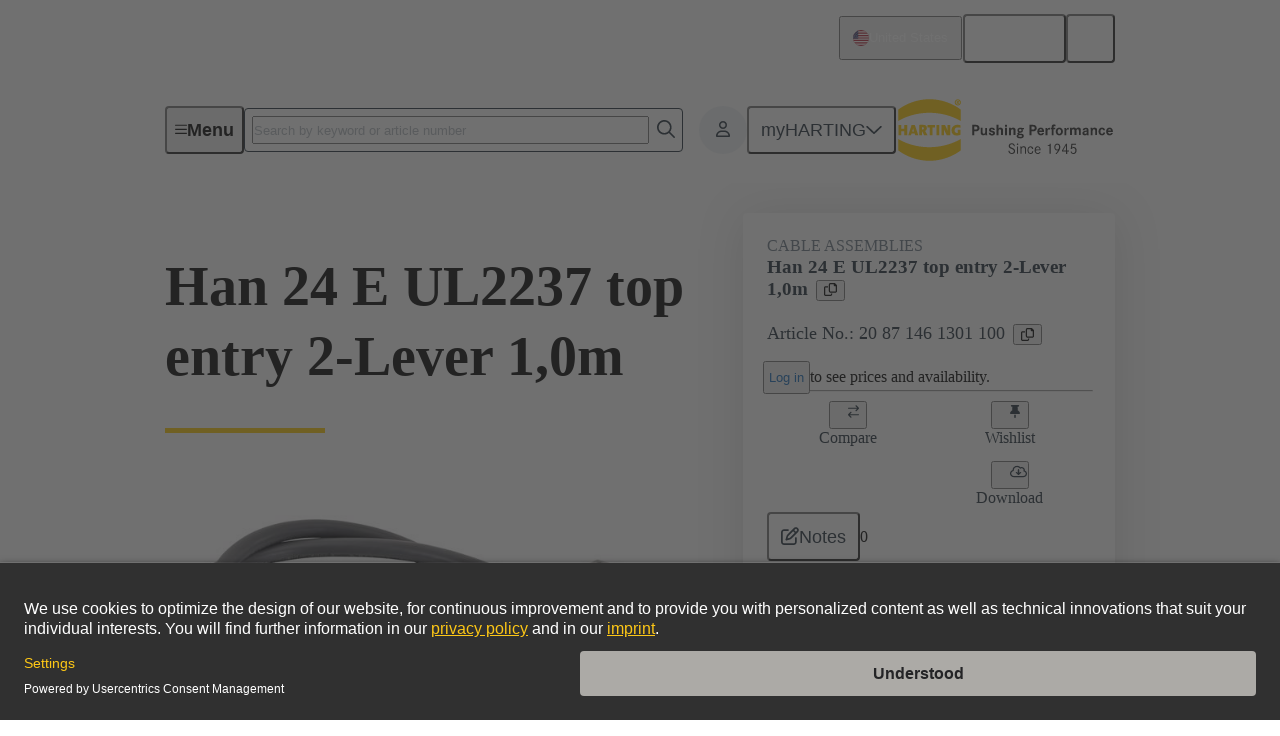

--- FILE ---
content_type: text/javascript; charset=utf-8
request_url: https://www.harting.com/chunk-E7XRBSKM.js
body_size: 1947
content:
import{a as y,d as O,e as v,h as I}from"./chunk-5Y5AKVFK.js";import{a as q}from"./chunk-IVS5RIMZ.js";import{a as b}from"./chunk-COODTQRX.js";import{c as h}from"./chunk-3GKOX4UR.js";import{d as F}from"./chunk-2NBD3657.js";import{i as M}from"./chunk-RNVQLKCG.js";import{B as o,T as S,U as s,W as D,Y as p,Z as c,_ as n,da as l,e as w,fa as d,ha as A}from"./chunk-7WC5YT3X.js";import{E as N,ca as C,ga as R,nb as j,q as T,wb as k}from"./chunk-UQ4HAWPH.js";import{a as m,b as g}from"./chunk-42JZD6NG.js";function me(e){if(re.includes(e)){let t=e.split(/-(?<order>asc|desc)$/,2);if(t.length===2)return{[t[0]]:{order:t[1]}}}}var re=["code.keyword-desc","code.keyword-asc","newProduct","name.keyword-asc"];var Y=class e{constructor(t){this.localeService=t}transform(t){return this.transformWithLocale(this.localeService.locale,t)}transformWithLocale(t,r){let a=r.pageType==="SPLP";return M(["/",t,a?"s":"c"],i=>{i.push(a?`${r.slug}`:r.code)})}static{this.\u0275fac=function(r){return new(r||e)(j(h,16))}}static{this.\u0275pipe=k({name:"searchResultCategoryPagePath",type:e,pure:!0})}static{this.\u0275prov=C({token:e,factory:e.\u0275fac,providedIn:"root"})}};var $=s(()=>o.object({name:o.literal("HttpErrorResponse"),error:o.object({error:o.object({type:o.string()})})})),Ce=s(()=>o.object({totalResults:d,totalResultRelation:S(o.enum(["eq","gte"]))}));function _(e,t){return o.object({hits:o.object({total:S(o.object({value:d,relation:S(o.enum(["eq","gte"]))})),hits:p(e)}),sorts:p(o.object({code:c,name:c})),aggregations:S(t)})}var ae=s(()=>o.object({_source:y(o.object({code:b,distributorAvailable:l,downloadsAvailable:l,formattedProductCode:n,image:n,rawName:c,newProduct:l,slug:n,rawDescription:n,isCustomizingAvailable:l,isConfigurable:l,variantOptions:p(I)}))})),ie=ae.transform(e=>({code:e._source.code,distributorAvailable:e._source.distributorAvailable,downloadsAvailable:e._source.downloadsAvailable,formattedProductCode:e._source.formattedProductCode,images:e._source.image?[{format:O.enum.thumbnail,imageType:v.value,url:e._source.image}]:void 0,newProduct:e._source.newProduct,slug:e._source.slug,productProperties:e._source.productProperties,rawName:e._source.rawName,name:e._source.rawName,isCustomizingAvailable:e._source.isCustomizingAvailable,isConfigurable:e._source.isConfigurable,variantOptions:e._source.variantOptions})),se=s(()=>o.object({select:o.object({facet_name:o.object({facet_buckets:o.object({buckets:p(B)})})})})).transform(e=>({buckets:e.select.facet_name.facet_buckets.buckets})),ce=s(()=>o.object({filtered_facets:o.object({facet_name:o.object({facet_bucket:o.object({buckets:p(B)})})})}).catchall(se)).transform(e=>{let t=Object.keys(e).filter(r=>r!=="filtered_facets");return{facet_name:{facet_bucket:{buckets:e.filtered_facets.facet_name.facet_bucket.buckets?.map(r=>g(m({},r),{facet_value:{buckets:t.includes(r.key)?e[r.key].buckets?.find(a=>a.key===r.key)?.facet_value.buckets:r.facet_value.buckets}}))}}}}),B=s(()=>o.object({key:c,doc_count:d,facet_position:o.object({value:A}),facet_value:o.object({buckets:D(o.object({key:c,doc_count:d}))}),facet_min:o.object({value:A}),facet_max:o.object({value:A})})),K=s(()=>_(ie,ce).transform(({hits:e,sorts:t,aggregations:r})=>({products:e.hits,pagination:{totalResults:e.total?.value??0,totalResultRelation:e.total?.relation},sorts:t,facets:r?.facet_name.facet_bucket.buckets?.map(a=>({name:a.key,code:a.key,showFromToFilter:a.facet_min.value!=null&&a.facet_max.value!=null,position:a.facet_position.value?a.facet_position.value:0,values:a.facet_value.buckets?.map(i=>({code:i.key,name:i.key,count:i.doc_count,selected:!1}))??[]}))??[]})));var V=o.enum([...q.options,"SPLP"]);var L=s(()=>o.object({_source:o.object({breadcrumbs:p(n),categoryId:c,pageType:V,rawDescription:n,image:n,name:c,numberOfProducts:d,rawName:n,slug:n})}).transform(e=>({breadcrumbs:e._source.breadcrumbs,code:e._source.categoryId,rawDescription:e._source.rawDescription,image:e._source.image?{url:e._source.image}:void 0,name:e._source.name,pageType:e._source.pageType,rawName:e._source.rawName??e._source.name,totalProductNumber:e._source.numberOfProducts,slug:e._source.slug}))),Q=s(()=>_(L,o.object({})).transform(({hits:e,sorts:t})=>({categories:e.hits,pagination:{totalResults:e.total?.value??0,totalResultRelation:e.total?.relation},sorts:t})));var ne=s(()=>o.object({_source:y(o.object({code:b,formattedProductCode:n,slug:c,name:c,rawName:c,image:n,rawDescription:n,distributorAvailable:l,downloadsAvailable:l,newProduct:l,isCustomizingAvailable:l,isConfigurable:l,variantOptions:p(I)}))}).transform(e=>e._source.image?m({images:[{format:O.enum.thumbnail,imageType:v.value,url:e._source.image}]},e._source):e._source)),z=s(()=>_(ne,o.object({})).transform(({hits:e})=>({hits:e.hits,total:e.total}))),x=s(()=>_(L,o.object({})).transform(({hits:e})=>({hits:e.hits,total:e.total}))),le=s(()=>o.object({_source:o.object({navigationTitle:c,slugPath:c})}).transform(e=>e._source)),U=s(()=>_(le,o.object({})).transform(({hits:e})=>({hits:e.hits,total:e.total}))),Ke=s(()=>o.object({productIndex:S(z),categoryIndex:S(x),topicIndex:S(U)}));var ue=s(()=>o.object({_source:o.object({navigationTitle:c,teaserDescription:n,teaserImage:n,slugPath:c,slug:c})}).transform(e=>e._source)),W=s(()=>_(ue,o.object({})).transform(({hits:e})=>({articles:e.hits,pagination:{totalResults:e.total?.value??0,totalResultRelation:e.total?.relation}})));var P=class e{constructor(t,r,a){this.configService=t;this.httpClient=r;this.localeService=a}search(t,r){let a=this.localeService.languageCode,i=this.localeService.marketCode.toLowerCase(),u;switch(t){case"content_index":u=`${t}_${a}_${i}`;break;case"category_index":case"product_index":this.configService.get("RESTRICTED_CHINA_MODE")?u=`${t}_${a}_${i}`:u=`${t}_${a}`}return this.httpClient.post(`${this.configService.getRequired("ES_API_BASE_URL")}/${encodeURIComponent(u)}/_search`,r,{headers:{"Ocp-Apim-Subscription-Key":this.configService.getRequired("ES_API_SUBSCRIPTION_KEY")}}).pipe(N(E=>{let f=$.safeParse(E);throw console.error("elastic search error: ",f.success?f.data.error.error.type:E),E}))}static{this.\u0275fac=function(r){return new(r||e)(R(F),R(w),R(h))}}static{this.\u0275prov=C({token:e,factory:e.\u0275fac,providedIn:"root"})}};var Z=class e{constructor(t){this.elasticApiService=t;this.createElasticSearchAggregations=(t,r)=>m({filtered_facets:{filter:{bool:{must:[...t]}},aggs:{facet_name:{nested:{path:"facets"},aggs:{facet_bucket:{terms:{field:"facets.name",size:100},aggs:{facet_value:{terms:{field:"facets.value"}},facet_min:{min:{field:"facets.integer"}},facet_max:{max:{field:"facets.integer"}},facet_position:{max:{field:"facets.position"}}}}}}}}},this.createAggregationsOfSelectedFacets(r));this.createElasticPostFilter=t=>t.length>0?{bool:{must:[...t]}}:void 0}searchProducts(t,r,a){let i=a.map(f=>f.split(":")),u=this.groupFacets(i),E=u.map(f=>J(f.name,f.values));return this.elasticApiService.search("product_index",{from:r.start,size:r.limit,sort:r.sort,query:X(t),aggregations:this.createElasticSearchAggregations(E,u),post_filter:this.createElasticPostFilter(E)}).pipe(T(f=>{let G=K.parse(f);return g(m({},G),{facets:this.resetFacetValuesSelected(G.facets,u)})}))}searchCategories(t,r){return this.elasticApiService.search("category_index",{from:r.start,size:r.limit,query:ee(t)}).pipe(T(a=>Q.parse(a)))}searchTopics(t,r){return this.elasticApiService.search("content_index",{from:r.start,size:r.limit,query:te(t)}).pipe(T(a=>W.parse(a)))}searchProductIndexSuggestion(t,r){return this.elasticApiService.search("product_index",{from:0,size:10,sort:r??[],query:X(t),suggest:{name_suggester:{prefix:`${t}`,completion:{field:"suggest",size:10,fuzzy:{fuzziness:1},skip_duplicates:!0}}}}).pipe(T(a=>z.parse(a)))}searchTopicIndexSuggestion(t,r){return this.elasticApiService.search("content_index",{from:0,size:10,sort:r??[],query:te(t)}).pipe(T(a=>U.parse(a)))}searchCategoryIndexSuggestion(t){return this.elasticApiService.search("category_index",{from:0,size:10,query:ee(t)}).pipe(T(r=>x.parse(r)))}groupFacets(t){let r=new Map;for(let[a,i]of t)r.has(a)||r.set(a,[]),r.get(a).push(i);return Array.from(r.entries()).map(([a,i])=>({name:a,values:i}))}resetFacetValuesSelected(t,r){return t.map(a=>r.find(i=>i.name===a.name)?g(m({},a),{values:a.values.map(i=>{let u=!1;return r.map(E=>{E.name===a.name&&E.values.includes(i.name)&&(u=!0)}),g(m({},i),{selected:u})})}):a)}createAggregationsOfSelectedFacets(t){return t.reduce((r,a)=>g(m({},r),{[a.name]:{filter:{bool:{must:t.filter(i=>i.name!==a.name).map(i=>J(i.name,i.values))}},aggs:{select:{nested:{path:"facets"},aggs:{facet_name:{filter:{term:{"facets.name":a.name}},aggs:{facet_buckets:{terms:{field:"facets.name",size:100},aggs:{facet_value:{terms:{field:"facets.value"}},facet_min:{min:{field:"facets.integer"}},facet_max:{max:{field:"facets.integer"}},facet_position:{max:{field:"facets.position"}}}}}}}}}}}),{})}static{this.\u0275fac=function(r){return new(r||e)(R(P))}}static{this.\u0275prov=C({token:e,factory:e.\u0275fac,providedIn:"root"})}},J=(e,t)=>({nested:{path:"facets",query:{bool:{must:[{term:{"facets.name":e}},{terms:{"facets.value":t}}]}}}}),X=e=>({function_score:{query:{bool:{should:[{multi_match:{query:e,fields:["name*^2","description*","category.name"],fuzziness:"Auto",operator:"AND"}},{match_phrase:{name:e}},{match_phrase:{description:e}},{multi_match:{query:e,fields:["formattedProductCode.keyword^10","crossReferences.keyword^10"]}},{simple_query_string:{fields:["code"],query:e,analyze_wildcard:!0}},{prefix:{code:{value:e,boost:10}}}]}},script_score:{script:{source:"1+saturation(doc['scoring'].value, 1)"}}}}),ee=e=>({function_score:{query:{bool:{should:[{multi_match:{query:e,fields:["name*^2","description*"],fuzziness:"Auto",operator:"AND"}},{match_phrase:{name:e}}]}},functions:[{filter:{terms:{"pageType.keyword":["SPLP"]}},weight:10}],score_mode:"sum",boost_mode:"sum"}}),te=e=>({bool:{must:[{multi_match:{query:e,fields:["navigationTitle*^2","description*^2","content*"],fuzziness:"Auto",operator:"AND"}}],should:[{match_phrase:{navigationTitle:e}},{match_phrase:{teaserDescription:e}},{match_phrase:{content:e}}]}});export{me as a,Y as b,Z as c};
